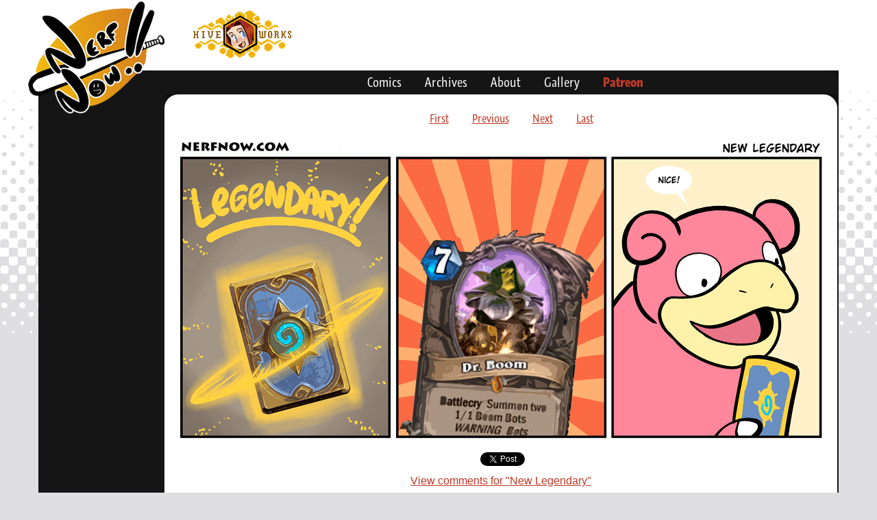

--- FILE ---
content_type: text/html; charset=utf-8
request_url: https://www.nerfnow.com/comic/1800
body_size: 3345
content:
<!DOCTYPE html>
<html prefix="og: http://ogp.me/ns#
              article: http://ogp.me/ns/article#">
<head>
  <meta name="csrf-param" content="authenticity_token" />
<meta name="csrf-token" content="ue7lLz4a85gP4oj80f1UpLhzbXG06dnZGBJayLA9UFlmmyYNTVeo7WGbVnpla6zTIWJAAMt/WFfrhZduDqpzlQ==" />
  
  <link rel="icon" type="image/png" href="/assets/favicon-d8ada47c7b21ba6b38dc272fc9bfadf805a18e199a916c28f42e29bd9ddb4d62.png"/>
  <link rel="alternate" type="application/atom+xml" href="https://feeds.feedburner.com/nerfnow/full" title="Nerf NOW!! Comics"/>
  <link rel="alternate" type="application/atom+xml" href="https://feeds.feedburner.com/nerfnow/all-comments" title="All Comments"/>
    <link rel="alternate" type="application/atom+xml" href="https://www.nerfnow.com/comic/1800/comments.xml" title="Comments for &quot;New Legendary&quot;"/>
    <meta property="og:title" content="New Legendary"/>
<meta property="og:type" content="article"/>
<meta property="og:description" content="Expansion is out
Expect people to complain about dying to C&#39;thun the same way they complained about dying to Force of Nature + Savage Roar.
Face shaman still OP.
Playing Deathrattle rogue with N&#39;Zoth right now, pretty strong imo.
ASTOUDING!"/>
<meta property="og:url" content="https://www.nerfnow.com/comic/1800"/>
<meta property="og:image" content="https://www.nerfnow.com/img/1800/2847.png"/>
<meta property="og:image:type" content="image/png"/>
<meta property="og:image:width" content="950"/>
<meta property="og:image:height" content="450"/>
<meta property="og:site_name" content="Nerf NOW!!"/>
<meta property="article:published_time" content="2016-04-27T12:37:53+0000"/>
<meta property="article:modified_time" content="2016-04-27T12:37:53+0000"/>
<meta property="fb:app_id" content="115499521818186" />

<!-- Twitter Card -->
<meta name="twitter:card" content="photo"/>
<meta name="twitter:site" content="@nerfnow">

  <meta http-equiv="Content-Type" content="text/html;charset=utf-8"/>
  <title>Nerf NOW!! &mdash; New Legendary</title>
  <link rel="stylesheet" media="screen" href="/assets/public-4d7a092ce7ad1fc7a4447e495c8f15ff27217815afd608ab860fb9660c9de615.css" />
  <link href="https://cdn.hiveworkscomics.com/jumpbar.css" type="text/css" rel="stylesheet" />
  <script src="/packs/js/application-02157405123e7f530b6a.js"></script>

  <script>
    window.fbAsyncInit = function() {
      FB.init({
        appId: '115499521818186',
        cookie: true,
        xfbml: true,
        version: 'v3.0'
      });

      FB.AppEvents.logPageView();
    };

    (function(d, s, id) {
      var js, fjs = d.getElementsByTagName(s)[0];
      if (d.getElementById(id)) {return;}
      js = d.createElement(s);
      js.id = id;
      js.src = "https://connect.facebook.net/en_US/sdk.js";
      fjs.parentNode.insertBefore(js, fjs);
    }(document, 'script', 'facebook-jssdk'));
  </script>
  <script async src="https://www.googletagmanager.com/gtag/js?id=UA-10003110-1"></script>
  <script>
    window.dataLayer = window.dataLayer || [];

    function gtag() { dataLayer.push(arguments); }

    gtag('js', new Date());
    gtag('config', 'UA-10003110-1');
  </script>
  <script>window.twttr = (function(d, s, id) {
    var js, fjs = d.getElementsByTagName(s)[0],
      t = window.twttr || {};
    if (d.getElementById(id)) return t;
    js = d.createElement(s);
    js.id = id;
    js.src = "https://platform.twitter.com/widgets.js";
    fjs.parentNode.insertBefore(js, fjs);

    t._e = [];
    t.ready = function(f) {
      t._e.push(f);
    };

    return t;
  }(document, "script", "twitter-wjs"));</script>
  <script src="https://hb.vntsm.com/v3/live/ad-manager.min.js" type="text/javascript" data-site-id="59b16d2a46e0fb000156c729" data-mode="scan" async></script>
  <script src="https://cdn.hiveworkscomics.com/jumpbar.js" async></script>
</head>
<body>
<div class="vm-placement" data-id="59b6b61346e0fb000170b4ef" style="display:none"></div>
<div id="fb-root"></div>

<div id="body">
  <div id="logo" onclick="window.location.href='/';"></div>
  <div id="top-box">
    <div id="top-slot">
      <div class="vm-placement" data-id="59b6b61d46e0fb0001f0afa2"></div>
    </div>
    <div class="hiveworks-logo">
      <a href="https://www.thehiveworks.com/" target="_blank"><img width="160" height="80" src="/assets/hiveworks-2cf1434d45e8dbc3157d654405120d2e6a8a367622e2a08685b88e359847af0a.png" /></a>
    </div>
  </div>
  <table id="layout-table" cellpadding="0">
    <tbody>
    <tr>
      <td id="left-box" rowspan="3">
        <div class="vm-placement" data-id="5a21457346e0fb000194fb1d"></div>
      </td>
      <td id="menubar" height="35">
        <span class="box-tr"></span>
        <div class="box-content">
          <a href="/">Comics</a>
          <a href="/archives">Archives</a>
          <a href="/about">About</a>
          <a target="_blank" href="https://jopereira.deviantart.com">Gallery</a>
          <a class="important" target="_blank" href="https://www.patreon.com/nerfnow">Patreon</a>
        </div>
      </td>
    </tr>
    <tr>
      <td id="content-top-border">
        <span class="box-tl"></span><span class="box-tr"></span>
        <div class="box-content">
        </div>
      </td>
    </tr>
    <tr>
      <td id="content-cell">
        <div id="content">
          
<div id="navigation">
  <ul>
    <li id="nav_first"><a href="/start">First</a></li>
    <li id="nav_previous"><a class="nav-link" href="/comic/1799">Previous</a></li>
    <li id="nav_next"><a class="nav-link" href="/comic/1801">Next</a></li>
    <li id="nav_last"><a href="/">Last</a></li>
  </ul>
</div>


<div id="comic_wrapper">
  <div id="comic">
    <a href="/comic/1801"><img alt="New Legendary" title="New Legendary" width="950" height="450" src="/img/1800/2847.png" /></a>
  </div>
  <div id="social_buttons">
  <div class="fb-like" data-href="https://www.nerfnow.com/comic/1800" data-layout="button_count" data-action="like" data-show-faces="true" data-share="true"></div>

  <!--suppress HtmlUnknownAttribute -->
  <a href="https://twitter.com/share" class="twitter-share-button" data-count="horizontal" data-via="nerfnow" data-url="https://www.nerfnow.com/comic/1800" data-counturl="https://www.nerfnow.com/comic/1800" data-text="Check out “New Legendary” on Nerf NOW!!">Tweet</a>
</div>

  <div id="comments_link">
    <a href="/comic/1800/comments">View comments for &quot;New Legendary&quot;</a>
  </div>
  <div class="comment-container present">
    <div class="comment-box">
      <div class="vm-placement" data-id="59b6b64046e0fb00012e4719"></div>
    </div>
    <div class="comment"><p>Expansion is out</p>
<p>Expect people to complain about dying to C'thun the same way they complained about dying to Force of Nature + Savage Roar.</p>
<p>Face shaman still OP.</p>
<p>Playing Deathrattle rogue with N'Zoth right now, pretty strong imo.</p>
<p>ASTOUDING!</p></div>
  </div>
</div>

          <div class="social-links">
            <div class="social-links-label">Follow NOW!!</div>
            <ul class="rrssb-buttons clearfix">
              <li class="rrssb-patreon">
                <a href="https://www.patreon.com/nerfnow" target="_blank">
                        <span class="rrssb-icon">
                          <img src="/assets/patreon_white-3f2742fbc8db7c61695dfcbb76e9761778c812468fbe3aa59e078e25680a7caa.png" />
                        </span>
                  <span class="rrssb-text">patreon</span>
                </a>
              </li>
              <li class="rrssb-facebook">
                <a href="https://www.facebook.com/nerfnow" class="popup" target="_blank">
                        <span class="rrssb-icon">
                          <svg version="1.1" xmlns="http://www.w3.org/2000/svg" xmlns:xlink="http://www.w3.org/1999/xlink" x="0px" y="0px" width="28px" height="28px" viewBox="0 0 28 28" enable-background="new 0 0 28 28" xml:space="preserve">
                            <path d="M27.825,4.783c0-2.427-2.182-4.608-4.608-4.608H4.783c-2.422,0-4.608,2.182-4.608,4.608v18.434
                            c0,2.427,2.181,4.608,4.608,4.608H14V17.379h-3.379v-4.608H14v-1.795c0-3.089,2.335-5.885,5.192-5.885h3.718v4.608h-3.726
                            c-0.408,0-0.884,0.492-0.884,1.236v1.836h4.609v4.608h-4.609v10.446h4.916c2.422,0,4.608-2.188,4.608-4.608V4.783z"/>
                          </svg>
                        </span>
                  <span class="rrssb-text">facebook</span>
                </a>
              </li>
              <li class="rrssb-twitter">
                <a href="https://twitter.com/nerfnow" class="popup" target="_blank">
                        <span class="rrssb-icon">
                          <svg version="1.1" xmlns="http://www.w3.org/2000/svg" xmlns:xlink="http://www.w3.org/1999/xlink" x="0px" y="0px"
                               width="28px" height="28px" viewBox="0 0 28 28" enable-background="new 0 0 28 28" xml:space="preserve">
                            <path d="M24.253,8.756C24.689,17.08,18.297,24.182,9.97,24.62c-3.122,0.162-6.219-0.646-8.861-2.32
                            c2.703,0.179,5.376-0.648,7.508-2.321c-2.072-0.247-3.818-1.661-4.489-3.638c0.801,0.128,1.62,0.076,2.399-0.155
                            C4.045,15.72,2.215,13.6,2.115,11.077c0.688,0.275,1.426,0.407,2.168,0.386c-2.135-1.65-2.729-4.621-1.394-6.965
                            C5.575,7.816,9.54,9.84,13.803,10.071c-0.842-2.739,0.694-5.64,3.434-6.482c2.018-0.623,4.212,0.044,5.546,1.683
                            c1.186-0.213,2.318-0.662,3.329-1.317c-0.385,1.256-1.247,2.312-2.399,2.942c1.048-0.106,2.069-0.394,3.019-0.851
                            C26.275,7.229,25.39,8.196,24.253,8.756z"/>
                          </svg>
                        </span>
                  <span class="rrssb-text">twitter</span>
                </a>
              </li>
              <li class="rrssb-discord">
                <a href="https://discord.gg/eyg3KvD" class="popup" target="_blank" style="padding: 3px; background-color: #7289DA;">
                  <img width="95" src="/assets/discord-logo-ae7bbf3b31c04faf055112d725c7230c819b722884c11580c3696bb71761af64.svg" />
                </a>
              </li>
            </ul>
          </div>
        </div>
      </td>
    </tr>
    <tr>
      <td id="footer" colspan="2">
        <div id="hw-jumpbar"></div>
        <div class="footer-text">
          <p>
            Nerf NOW!! &mdash; Copyright&copy; 2008 - 2026
            <a href="/cdn-cgi/l/email-protection#214b4e614f4453474f4e560f424e4c">Josué Pereira</a>.
            All Rights Reserved.<br/>
            Programming by <a href="/cdn-cgi/l/email-protection#bdd0dccfdec8cefdd3d8cfdbd3d2ca93ded2d0">Marcus Brito</a>.
          </p>
          <p><a href="/privacy-policy">Privacy Policy</a></p>
        </div>
      </td>
    </tbody>
  </table>
</div>
<script data-cfasync="false" src="/cdn-cgi/scripts/5c5dd728/cloudflare-static/email-decode.min.js"></script></body>
</html>


--- FILE ---
content_type: text/css
request_url: https://www.nerfnow.com/assets/public-4d7a092ce7ad1fc7a4447e495c8f15ff27217815afd608ab860fb9660c9de615.css
body_size: 4658
content:
@font-face {
  font-family: "Graublau Web";
  font-weight: bold;
  src: url("/assets/GraublauWebBold-ef7ad65f7f23ea9df244109f13ad440041da6b68c5d56c2726059ff76adb914a.otf");
}

@font-face {
  font-family: "Graublau Web";
  font-weight: normal;
  src: url("/assets/GraublauWeb-c28a0c9450fc4f6d11164160b6854a41ce407ed95450c64b58027b3aeb2bba4f.otf");
}

body {
  background: url("/assets/bg-alpha-f2f5ddf02bd0fecf1037aa58cfd93eea3138e1dea8de2597cbb6e23cbfbec128.png") repeat-x;
  font-family: sans-serif;
  line-height: 1.2em;
  margin: 0;
}

h1, h2, h3 {
  font-family: "Graublau Web", sans-serif;
}

h3 {
  font-weight: normal;
}

a img {
  border: 0;
}

#body {
  position: relative;
  width   : 1168px;
  margin  : 0 auto;
}

#logo {
  position: absolute;
  width : 199px;
  height: 166px;
  left  : -15px;
  z-index : 1;
  cursor  : pointer;
  background-image: url("/assets/logo2-4fc414bd90a7e73f12ada907dbb773338a8051f1c4b37e78e05dad3568bc8d3b.png");
}

#top-box {
  position: relative;
  display : table;
  left    : 199px;
  width   : 728px;
  height  : 106px;
}

#top-box > div {
  display        : table-cell;
  vertical-align : middle;
}

#layout-table {
  position      : absolute;
  top           : 103px;
  width         : 1168px;
  height        : 500px;
  border-spacing: 0;
  padding-bottom: 120px;
}

#left-box {
  width           : 184px;
  padding-top     : 80px;
  text-align      : center;
  vertical-align  : top;
}

#gpod-banner > table {
  margin: 1em auto;
}

#menubar {
  height           : 35px;
  color            : white;
  font-family      : "Graublau Web", sans-serif;
  font-size        : 18px;
  line-height      : 35px;
  text-align       : center;
}

#menubar a {
  text-decoration: none;
  margin-left: 30px;
}

#content-top-border {
  height          : 35px;
  text-align      : center;
  background-color: white;
  border-right: 2px solid;
}

#navigation {
  font-family  : "Graublau Web", sans-serif;
  text-align   : center;
  margin-bottom: 1em
}

#navigation ul {
  list-style: none outside none;
  margin: 0;
  padding: 0;
}

#navigation li {
  display    : inline;
  margin-left: 30px;
  padding    : 0;
}

#content-cell {
  border-right    : 2px solid;
  background-color: white;
  vertical-align  : top;
  min-height      : 1072px;
}

#content {
  position   : relative;
  padding    : 1em;
  margin-top : -25px;
}

#theme-selector {
  position   : absolute;
  left       : 735px;
  top        : 20px;
  font-family: "Graublau Web", sans-serif;
  text-align : center;
}

.theme-selector-sample {
  display: block;
  width  : 16px;
  height : 16px;
  margin-bottom: 2px;
}

#login_logout_profile {
  position   : absolute;
  top        : 0;
  right      : 1em;
  font-family: "Graublau Web", sans-serif;
}

#login_logout_profile > * {
  display: block;
  float: left;
}

#login_logout_profile .login {
  margin-right: 0.5em;
}

#login_logout_profile img {
  margin-right: 2px;
}

#login_logout_profile.logged_in {
  font-size: small;
}

#comic_wrapper {
  text-align: center;
}

#social_buttons, #comments_link {
  margin-top: 0.5em;
}

.fb-like, .fb_iframe_widget {
  vertical-align : top;
}

#footer {
  border: 2px solid;
  border-top-width: 0;
  max-width: 1168px;
}

.footer-text {
  font-family : "Graublau Web", sans-serif;
  font-size   : smaller;
  text-align  : center;
  line-height : 1.5em;
}

#footer a {
  text-decoration: none;
}

/* rounded corners */
.box-tl, .box-bl {
  float: left;
}

.box-tr, .box-br {
  float: right;
}

.box-content {
  height: 100%;
  width : 100%;
}

.comment-container {
  margin-top : 1em;
}

.comment {
  display       : inline-block;
  width         : 580px;
  padding       : 0.5em 1em;
  text-align    : justify;
  margin        : auto;
  border-radius : 10px;
}

.present .comment-box {
  float : right;
}

.user_comment_body.mceContentBody {
  font-size: inherit;
  min-width: 0;
  background-image: none;
}

.comment_editor {
  width: 630px;
}

/* Navigation Links */
.nav {
  text-align: center;
  padding: 10px 5px;
}

.nav ul {
  margin: 0;
  padding: 0;
  list-style: none;
}

.nav li {
  display: inline;
  margin: 0;
  padding: 0;
}

.nav a {
  text-decoration: none;
}

.nav-span {
  position: absolute;
  width: 100px;
  pointer: cursor;
}

.nav-sprite {
  position: relative;
  visibility: hidden;
  top: 50%;
  margin: -125px auto 0;
}

.nav-link:hover .nav-sprite {
  visibility: visible;
}

#notice {
  padding: 0.25em;
  font-family: "Graublau Web", Arial, sans-serif;
  text-align: center;
  border-radius: 0 0 10px 10px;
}

#notice-more {
  position: absolute;
  width: 550px;
  z-index: 1;
  border: 3px solid;
  margin: 0 auto;
  font-family: "Graublau Web", Arial, sans-serif;
  text-align: justify;
  opacity: 0.9;
  border-radius: 0 0 10px 10px;
}

#notice-more div {
  padding: 1em;
}

/* About */

#about-text {
  text-align: justify;
}

/* Archives */
#archives {
  padding-top: 1em;
}

.archives_month {
  font-family: "Graublau Web", sans-serif;
  font-size: x-large;
}

/* Session */
#login_form {
  text-align: center;
}

/* Comments */
#comic_comments {
  font-size: 10pt;
}

#comments_comic {
  margin-bottom: 0.5em;
}

#comic_comments #social_buttons {
  margin-bottom: 0.5em;
}

#comic_comments_title {
  font-family: "Graublau Web", sans-serif;
  font-size: x-large;
  font-weight: bold;
  text-align: center;
  margin: 1em;
}

#photo_notes_controls {
  text-align: center;
  margin-bottom: 1em;
}

#user_comments_header {
  text-align: center;
  font-weight: bold;
}

#user_comments_header img {
  vertical-align: top;
}

#user_comments {
  height: 700px;
  width: 290px;
  padding: 0.5em;
  overflow-y: auto;
  margin: 0 -1em 0 auto;
}

.user_comment {
  position: relative;
  margin-bottom: 1em;
  width: 275px;
  overflow: hidden;
  word-wrap: break-word;
}

.user_name {
  font-weight: bold;
}

.user_identity_url {
  font-size: x-small;
}

.user_comment_datetime {
  font-size: x-small;
}

.user_comment_body {
  padding: 0.5em 1em;
  border-radius: 5px;
}

.logged_user_comment .user_comment_body {
  border: 2px solid;
}

#add_photo_note {
  text-align: center;
}

#comment_form_table {
  width: 100%;
}

#comment_form_textarea {
  height: 120px;
  width: 100%;
}

#comment_form_table_submit_col {
  text-align: right;
}

.user_comment_actions {
  position: absolute;
  top     : 1em;
  right   : 3px;
}

.user_comment_actions a {
  width  : 16px;
  height : 16px;
  display: none;
}

.user_comment:hover a {
  display:inline-block;
}

.update_comment_textarea {
  width  : 290px;
  height : 60px;
  padding: 0.2em;
  border : 2px solid;
  border-radius   : 5px;
}

/* Grid table (used in various pages */

thead {
  font-family: "Graublau Web", sans-serif;
}

.grid_table {
  border-collapse: collapse;
  margin: 0 auto;
  width: 100%;
}

.grid_table th {
  border     : 1px solid;
}

.grid_table td, .grid_table th {
  padding: 0.1em 0.5em;
  vertical-align: top;
}

.grid_table tbody tr {
  border-bottom: 1px solid;
}

/* Comment tables (used in user profile and comment administration */
#comments_table {
  font-size: small;
}

#comments_table .photo_note_column {
  width: 15px;
}

#comments_table .body_column {
  font-size: x-small;
  max-width: 350px;
  overflow : hidden;
  word-wrap: break-word;
}

#comments_table .created_at_column, #comments_table .comic_column {
  white-space: nowrap;
}

#comments_table .spam_column, #comments_table. spaminess_column {
  text-align: center;
}

/* form errors */
.fieldWithErrors input[type=text] {
  background: #ffffcc url("/assets/silk/exclamation-c89b56c55b934b1f05ef01d47aa7169b5ca0322c37d1fcf62b067d660eb29f12.png") no-repeat;
  padding-left: 18px;
}

.fieldWithErrors textarea {
  background-color: #ffffcc;
}

.formError {
  color: red;
  font-style: italic;
}

/* flash */
.flash_notice {
  background    : #ffffcc url("/assets/silk/exclamation-c89b56c55b934b1f05ef01d47aa7169b5ca0322c37d1fcf62b067d660eb29f12.png") no-repeat .25em center;
  text-align    : center;
  font-family   : "Graublau Web", sans-serif;
  padding       : .25em 0;
  margin-bottom : 1em;
}

.comments-closed-message {
  text-align: center;
  font-weight: bold;
  color: #AAA;
}

#cpmstar-container {
  background-color: transparent;
  border: 0;
  padding: 0;
  overflow: hidden;
  margin: 0 auto;
}

#top-pledge {
  display: none;
}

#top-pledge.adblocked {
  position: absolute;
  display: block;
}

/** taxicab theme **/

body {
  background-color: #dfdfe2;
}

body, a:hover {
  color: #151515;
}

h2, h2, h3, a {
  color: #c03926;
}

#left-box, #menubar {
  background-color: #151515;
}

#menubar a {
  color: white;
}

#menubar a.important {
  color: #C03926;
  font-weight: bold;
}

#menubar a:hover {
  color: #C03926;
}

#menubar a.important:hover {
  color: white;
}

#content-top-border, #content-cell {
  border-right-color: #151515;
}

#footer {
  background-color: #C03926;
  border-color: #151515;
}

#footer a {
  color: #dfdfe2;
}

.comment {
  background-color: #dfdfe2;
  border-color    : #c03926;
}

#notice {
  background-color: #ffff99;
}

#notice-more {
  background-color: #ffffcc;
  border-color    : #ffff99;
}

/* Comments */

#comic_comments_title, #user_comments_header, .user_name {
  color: #c03926;
}

.user_identity_url {
  color: #dfdfe2;
}

.user_comment_body {
  background-color: #dfdfe2;
}

.logged_user_comment .user_comment_body, .update_comment_textarea {
  border-color: #c03926;
}

thead {
  background-color: #dfdfe2;
}

.grid_table tbody tr:hover {
  background-color: #dfdfe2;
}

.grid_table th {
  border-color: #c7c7c9;
}

.grid_table tbody tr {
  border-bottom-color: #c7c7c9;
}

.hiveworks-logo {
  padding-left : 1em;
}

/* sprite images */
.nav-right, .nav-left, .borders, .openid-login-button, .facebook-login-button,
.google-login-button, .error, .note-edit, .exclamation, .control-end-active,
.control-fastforward, .control-fastforward-active, .control-start, .image, .control-start-active,
.images, .control-rewind-active, .control-rewind, .ajax-loader, .control-end,
.control-eject, .feed-icon, .control-eject-active, .icon-comment-delete, .icon-reply,
.icon-comment-edit, .passenger, .atom, .mysql-80x15, .apache,
.railspowered, .arrow-down-peppermint, .sombra,
.box-tl, .box-tr
{ display: inline-block; background: url('/assets/sprite-e649a3daae6ce5a0d85a937ea759eb2a002d699cf3fa8706e5aa224adbfab901.png') no-repeat; }

.nav-right { background-position: -0px -0px; width: 44px; height: 250px; }
.nav-left { background-position: -44px -0px; width: 44px; height: 250px; }
.borders { background-position: -88px -0px; width: 80px; height: 40px; }
.box-tl { background-position: -88px -0px; width: 20px; height: 20px; }
.box-tr { background-position: -108px -0px; width: 20px; height: 20px; }
.openid-login-button { background-position: -168px -0px; width: 22px; height: 22px; }
.facebook-login-button { background-position: -190px -0px; width: 22px; height: 22px; }
.google-login-button { background-position: -212px -0px; width: 22px; height: 22px; }
.error { background-position: -234px -0px; width: 16px; height: 16px; }
.note-edit { background-position: -250px -0px; width: 16px; height: 16px; }
.exclamation { background-position: -266px -0px; width: 16px; height: 16px; }
.control-end-active { background-position: -282px -0px; width: 16px; height: 16px; }
.control-fastforward { background-position: -298px -0px; width: 16px; height: 16px; }
.control-fastforward-active { background-position: -314px -0px; width: 16px; height: 16px; }
.control-start { background-position: -330px -0px; width: 16px; height: 16px; }
.image { background-position: -346px -0px; width: 16px; height: 16px; }
.control-start-active { background-position: -362px -0px; width: 16px; height: 16px; }
.images { background-position: -378px -0px; width: 16px; height: 16px; }
.control-rewind-active { background-position: -394px -0px; width: 16px; height: 16px; }
.control-rewind { background-position: -410px -0px; width: 16px; height: 16px; }
.ajax-loader { background-position: -426px -0px; width: 16px; height: 16px; }
.control-end { background-position: -442px -0px; width: 16px; height: 16px; }
.control-eject { background-position: -458px -0px; width: 16px; height: 16px; }
.feed-icon { background-position: -474px -0px; width: 16px; height: 16px; }
.control-eject-active { background-position: -490px -0px; width: 16px; height: 16px; }
.icon-comment-delete { background-position: -506px -0px; width: 16px; height: 16px; }
.icon-reply { background-position: -522px -0px; width: 16px; height: 16px; }
.icon-comment-edit { background-position: -538px -0px; width: 16px; height: 16px; }
.passenger { background-position: -554px -0px; width: 80px; height: 15px; }
.atom { background-position: -634px -0px; width: 80px; height: 15px; }
.mysql-80x15 { background-position: -714px -0px; width: 80px; height: 15px; }
.apache { background-position: -554px -15px; width: 80px; height: 15px; }
.railspowered { background-position: -634px -15px; width: 80px; height: 15px; }
.arrow-down-peppermint { background-position: -714px -15px; width: 11px; height: 11px; }
.sombra { background-position: -0px -250px; width: 800px; height: 8px; }
.rrssb-buttons.large-format li a,.rrssb-buttons.large-format li a .rrssb-text{-webkit-backface-visibility:hidden;-moz-backface-visibility:hidden;-ms-backface-visibility:hidden}.rrssb-buttons,.rrssb-buttons li,.rrssb-buttons li a{-moz-box-sizing:border-box;box-sizing:border-box}.clearfix{*zoom:1}.clearfix:after{clear:both}.clearfix:before,.clearfix:after{content:" ";display:table}.rrssb-buttons{font-family:"Helvetica Neue",Helvetica,Arial,sans-serif;height:36px;margin:0;padding:0;width:100%}.rrssb-buttons li{float:left;height:100%;line-height:13px;list-style:none;margin:0;padding:0 2.5px}.rrssb-buttons li.rrssb-email a{background-color:#0a88ff}.rrssb-buttons li.rrssb-email a:hover{background-color:#006ed6}.rrssb-buttons li.rrssb-facebook a{background-color:#306199}.rrssb-buttons li.rrssb-facebook a:hover{background-color:#244872}.rrssb-buttons li.rrssb-tumblr a{background-color:#32506d}.rrssb-buttons li.rrssb-tumblr a:hover{background-color:#22364a}.rrssb-buttons li.rrssb-linkedin a{background-color:#007bb6}.rrssb-buttons li.rrssb-linkedin a:hover{background-color:#005983}.rrssb-buttons li.rrssb-twitter a{background-color:#26c4f1}.rrssb-buttons li.rrssb-twitter a:hover{background-color:#0eaad6}.rrssb-buttons li.rrssb-googleplus a{background-color:#e93f2e}.rrssb-buttons li.rrssb-googleplus a:hover{background-color:#ce2616}.rrssb-buttons li.rrssb-youtube a{background-color:#df1c31}.rrssb-buttons li.rrssb-youtube a:hover{background-color:#b21627}.rrssb-buttons li.rrssb-reddit a{background-color:#8bbbe3}.rrssb-buttons li.rrssb-reddit a:hover{background-color:#62a3d9}.rrssb-buttons li.rrssb-pinterest a{background-color:#b81621}.rrssb-buttons li.rrssb-pinterest a:hover{background-color:#8a1119}.rrssb-buttons li.rrssb-pocket a{background-color:#ed4054}.rrssb-buttons li.rrssb-pocket a:hover{background-color:#e4162d}.rrssb-buttons li.rrssb-github a{background-color:#444}.rrssb-buttons li.rrssb-github a:hover{background-color:#2b2b2b}.rrssb-buttons li.rrssb-instagram a{background-color:#517fa4}.rrssb-buttons li.rrssb-instagram a:hover{background-color:#406582}.rrssb-buttons li a{background-color:#ccc;border-radius:2px;display:block;font-size:11px;font-weight:bold;height:100%;padding:11px 7px 12px 27px;position:relative;text-align:center;text-decoration:none;text-transform:uppercase;width:100%;-webkit-font-smoothing:antialiased;-moz-osx-font-smoothing:grayscale;-webkit-transition:background-color 0.2s ease-in-out;-moz-transition:background-color 0.2s ease-in-out;-o-transition:background-color 0.2s ease-in-out;transition:background-color 0.2s ease-in-out}.rrssb-buttons li a .rrssb-icon{display:block;height:100%;left:10px;padding-top:9px;position:absolute;top:0;width:10%}.rrssb-buttons li a .rrssb-icon svg{height:17px;width:17px}.rrssb-buttons li a .rrssb-icon svg path,.rrssb-buttons li a .rrssb-icon svg polygon{fill:#fff}.rrssb-buttons li a .rrssb-text{color:#fff}.rrssb-buttons li a:active{box-shadow:inset 1px 3px 15px 0 rgba(22,0,0,0.25)}.rrssb-buttons li.small a{padding:0}.rrssb-buttons li.small a .rrssb-icon{height:100%;left:auto;margin:0 auto;overflow:hidden;position:relative;top:auto;width:100%}.rrssb-buttons li.small a .rrssb-text{visibility:hidden}.rrssb-buttons.large-format{height:auto}.rrssb-buttons.large-format li{height:auto}.rrssb-buttons.large-format li a{border-radius:0.2em;font-size:15px;font-size:1vw;line-height:1vw;padding:7% 0% 7% 12%}.rrssb-buttons.large-format li a .rrssb-icon{left:7%;padding-top:0;width:12%}.rrssb-buttons.large-format li a .rrssb-icon svg{height:100%;width:100%;position:absolute;top:0}.rrssb-buttons.large-format li a .rrssb-text{font-size:15px;font-size:1vw}.rrssb-buttons.large-format li a:hover{font-size:15px;font-size:1vw;padding:7% 0% 7% 12%;border-radius:0.2em}.rrssb-buttons.small-format{padding-top:5px}.rrssb-buttons.small-format li{height:80%;padding:0 1.5px}.rrssb-buttons.small-format li a .rrssb-icon{height:100%;padding-top:0}.rrssb-buttons.small-format li a .rrssb-icon svg{height:48%;position:relative;top:6px;width:80%}.rrssb-buttons.tiny-format{height:22px;position:relative}.rrssb-buttons.tiny-format li{padding-right:7px}.rrssb-buttons.tiny-format li a{background-color:transparent;padding:0}.rrssb-buttons.tiny-format li a .rrssb-icon svg{height:70%;width:100%}.rrssb-buttons.tiny-format li a:hover,.rrssb-buttons.tiny-format li a:active{background-color:transparent}.rrssb-buttons.tiny-format li.rrssb-email a .rrssb-icon svg path,.rrssb-buttons.tiny-format li.rrssb-email a .rrssb-icon svg polygon{fill:#0a88ff}.rrssb-buttons.tiny-format li.rrssb-email a .rrssb-icon:hover .rrssb-icon svg path,.rrssb-buttons.tiny-format li.rrssb-email a .rrssb-icon:hover .rrssb-icon svg polygon{fill:#0054a3}.rrssb-buttons.tiny-format li.rrssb-facebook a .rrssb-icon svg path,.rrssb-buttons.tiny-format li.rrssb-facebook a .rrssb-icon svg polygon{fill:#306199}.rrssb-buttons.tiny-format li.rrssb-facebook a .rrssb-icon:hover .rrssb-icon svg path,.rrssb-buttons.tiny-format li.rrssb-facebook a .rrssb-icon:hover .rrssb-icon svg polygon{fill:#18304b}.rrssb-buttons.tiny-format li.rrssb-tumblr a .rrssb-icon svg path,.rrssb-buttons.tiny-format li.rrssb-tumblr a .rrssb-icon svg polygon{fill:#32506d}.rrssb-buttons.tiny-format li.rrssb-tumblr a .rrssb-icon:hover .rrssb-icon svg path,.rrssb-buttons.tiny-format li.rrssb-tumblr a .rrssb-icon:hover .rrssb-icon svg polygon{fill:#121d27}.rrssb-buttons.tiny-format li.rrssb-linkedin a .rrssb-icon svg path,.rrssb-buttons.tiny-format li.rrssb-linkedin a .rrssb-icon svg polygon{fill:#007bb6}.rrssb-buttons.tiny-format li.rrssb-linkedin a .rrssb-icon:hover .rrssb-icon svg path,.rrssb-buttons.tiny-format li.rrssb-linkedin a .rrssb-icon:hover .rrssb-icon svg polygon{fill:#003650}.rrssb-buttons.tiny-format li.rrssb-twitter a .rrssb-icon svg path,.rrssb-buttons.tiny-format li.rrssb-twitter a .rrssb-icon svg polygon{fill:#26c4f1}.rrssb-buttons.tiny-format li.rrssb-twitter a .rrssb-icon:hover .rrssb-icon svg path,.rrssb-buttons.tiny-format li.rrssb-twitter a .rrssb-icon:hover .rrssb-icon svg polygon{fill:#0b84a6}.rrssb-buttons.tiny-format li.rrssb-googleplus a .rrssb-icon svg path,.rrssb-buttons.tiny-format li.rrssb-googleplus a .rrssb-icon svg polygon{fill:#e93f2e}.rrssb-buttons.tiny-format li.rrssb-googleplus a .rrssb-icon:hover .rrssb-icon svg path,.rrssb-buttons.tiny-format li.rrssb-googleplus a .rrssb-icon:hover .rrssb-icon svg polygon{fill:#a01e11}.rrssb-buttons.tiny-format li.rrssb-youtube a .rrssb-icon svg path,.rrssb-buttons.tiny-format li.rrssb-youtube a .rrssb-icon svg polygon{fill:#df1c31}.rrssb-buttons.tiny-format li.rrssb-youtube a .rrssb-icon:hover .rrssb-icon svg path,.rrssb-buttons.tiny-format li.rrssb-youtube a .rrssb-icon:hover .rrssb-icon svg polygon{fill:#84111d}.rrssb-buttons.tiny-format li.rrssb-reddit a .rrssb-icon svg path,.rrssb-buttons.tiny-format li.rrssb-reddit a .rrssb-icon svg polygon{fill:#8bbbe3}.rrssb-buttons.tiny-format li.rrssb-reddit a .rrssb-icon:hover .rrssb-icon svg path,.rrssb-buttons.tiny-format li.rrssb-reddit a .rrssb-icon:hover .rrssb-icon svg polygon{fill:#398bcf}.rrssb-buttons.tiny-format li.rrssb-pinterest a .rrssb-icon svg path,.rrssb-buttons.tiny-format li.rrssb-pinterest a .rrssb-icon svg polygon{fill:#b81621}.rrssb-buttons.tiny-format li.rrssb-pinterest a .rrssb-icon:hover .rrssb-icon svg path,.rrssb-buttons.tiny-format li.rrssb-pinterest a .rrssb-icon:hover .rrssb-icon svg polygon{fill:#5d0b11}.rrssb-buttons.tiny-format li.rrssb-pocket a .rrssb-icon svg path,.rrssb-buttons.tiny-format li.rrssb-pocket a .rrssb-icon svg polygon{fill:#ed4054}.rrssb-buttons.tiny-format li.rrssb-pocket a .rrssb-icon:hover .rrssb-icon svg path,.rrssb-buttons.tiny-format li.rrssb-pocket a .rrssb-icon:hover .rrssb-icon svg polygon{fill:#b61124}.rrssb-buttons.tiny-format li.rrssb-github a .rrssb-icon svg path,.rrssb-buttons.tiny-format li.rrssb-github a .rrssb-icon svg polygon{fill:#444}.rrssb-buttons.tiny-format li.rrssb-github a .rrssb-icon:hover .rrssb-icon svg path,.rrssb-buttons.tiny-format li.rrssb-github a .rrssb-icon:hover .rrssb-icon svg polygon{fill:#111}.rrssb-buttons.tiny-format li.rrssb-instagram a .rrssb-icon svg path,.rrssb-buttons.tiny-format li.rrssb-instagram a .rrssb-icon svg polygon{fill:#517fa4}.rrssb-buttons.tiny-format li.rrssb-instagram a .rrssb-icon:hover .rrssb-icon svg path,.rrssb-buttons.tiny-format li.rrssb-instagram a .rrssb-icon:hover .rrssb-icon svg polygon{fill:#2f4a60}
.social-links {
  text-align : center;
  margin     : 1em;
}

.social-links-label {
  font-family   : "Graublau Web";
  color         : #C03926;
  margin-bottom : 0.5em;
}

.rrssb-buttons {
  width      : auto;
  display    : inline-block;
  border-top : 1px solid #151515;
  padding-top: 12px;
  height     : 48px;
}

.rrssb-buttons li a .rrssb-text {
  margin-left : 0.5em;
}

.rrssb-buttons li.rrssb-patreon a {
	background-color: #E6461A;
}

.rrssb-buttons.login {
    border-top : none;
    margin-top : -24px;
}
.photo_notes {
  text-align: left;
}

.photo_note {
  background: url( ../images/1x1t.gif ) repeat;
}

.photo_note_box_div {
  border: 0 solid #D4D82D
}

.photo_note_box_inner_div {
  border: 1px solid black;
}

.photo_note_box_inner_inner_div {
  border: 1px solid white;
}

.photo_note_resizable {
  border: 1px dashed red;
}

.photo_note_resize_handle {
  border: 1px solid black;
  background-color: white;
  width: 6px;
  height: 6px;
}

.notes_text_div {
  z-index: 1000;
  max-width: 200px;
}

.notes_text_yeller {
  background-color: #D0FDAF;
  border-radius: 3px;
  padding: 6px;
}

.notes_text_yeller.editable {
  background-color: #FFFFD3;
}

.notes_text_div a {
  color: blue;
}

#notes_text_area {
  width: 200px;
  height: 58px;
  border: none;
  background-color: #FFFFD3;
  font-family: "Lucida Grande", Arial, sans-serif;
  font-size: small;
}

.button {
  font-family: Arial, Helvetica, sans-serif;
  font-size: 12px;
  font-weight: bold;
  background-color: #DDDDDD;
  color: #666666;
  margin: 5px 5px 0 0;
}

.button_save {
  background-color: #0063DC;
  color: white;
}




 */


--- FILE ---
content_type: text/plain
request_url: https://rtb.openx.net/openrtbb/prebidjs
body_size: -84
content:
{"id":"552301b8-43e9-4ad8-98cc-5aa4d02ed3c8","nbr":0}